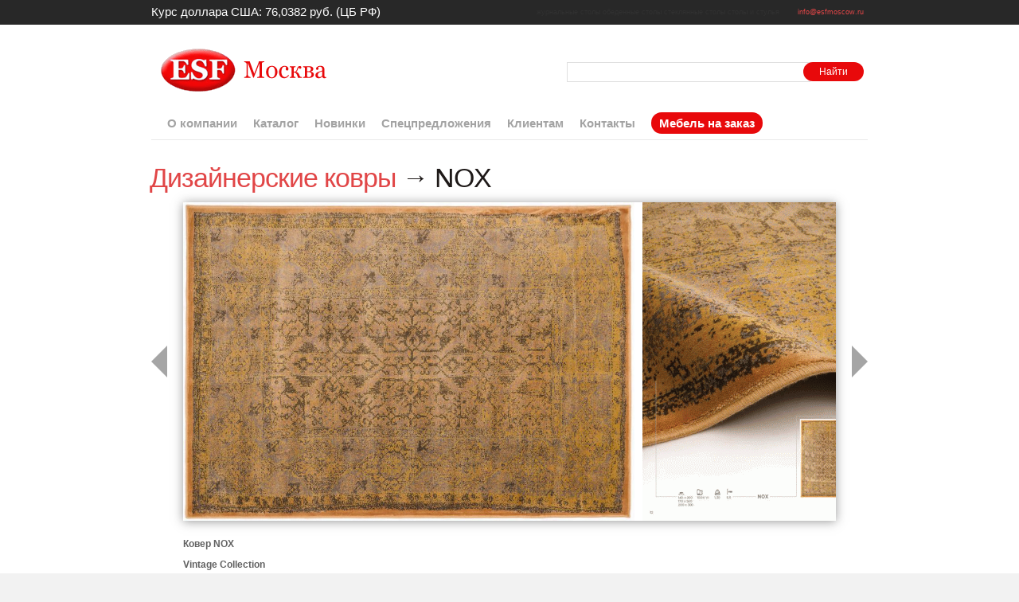

--- FILE ---
content_type: text/html; charset=windows-1251
request_url: https://esfmoscow.ru/furniture/Dizaynerskie-kovri/2628/NOX
body_size: 8787
content:
<!DOCTYPE html PUBLIC "-//W3C//DTD XHTML 1.0 Transitional//EN" "http://www.w3.org/TR/xhtml1/DTD/xhtml1-transitional.dtd">
<html xmlns="http://www.w3.org/1999/xhtml">
<head>
	<meta http-equiv="Content-Type" content="text/html; charset=windows-1251" />
	<title>Ковер из Португалии NOX</title>
	<meta name="description" content="Мебельная фирма ЕСФ предлагает дизайнерские ковры из Португалии" />
	<meta name="keywords" content="ковер, португалия, NOX" />
	<meta NAME="robots" CONTENT="index,all" />
	<link rel="shortcut icon" href="/favicon.ico" />
	<link href="/css/style.css?v=dcdd43679cb2111fa6f9c366eb69edc7" rel="stylesheet" type="text/css" />
		<script src="/public/frontend/js/jquery-1.9.1.min.js"></script>
  	<script type="text/javascript" src="/public/shared/js/jquery.lightbox-0.5.min.js"></script>
	<link rel="stylesheet" type="text/css" href="/public/shared/css/jquery.lightbox-0.5.css" media="screen" />
	<script>
		$(function() {
			$('a.lightbox').lightBox();
		});
	</script>
</head>

<body>
	<div id="top">
		<div class="gutter" style="position: relative;">
			<div class="inner" style="padding:0;">
								<div class="header" style="position:relative;">
															<span class="header-curs" style="float:left;position:relative;">Курс доллара США: 76,0382 руб. (ЦБ РФ)</span>
														</div>
				<p style="position: absolute; top:0; right:0;">
					<span class='rubrics'>
																					<a href="/rubric/zhurnalnie-stoli">журнальные столы</a>
																																									<a href="/rubric/obedennie-stoli">обеденные столы</a>
																												<a href="/rubric/steklyannie-stoli">стеклянные столы</a>
																												<a href="/rubric/stoli-i-stulya">столы и стулья</a>
																		</span>
					<a class='email' href="mailto:info@esfmoscow.ru">info@esfmoscow.ru</a>
				</p>
			</div>
		</div>
	</div>

	
	<div id="header">
		<div class="gutter">
			<div class="inner">
				<div class="header-inner-top">
					<a href="/"><img src="/images/logo.gif" alt="ESF Москва" id="logo" /></a>
					<div style="float:right;"><div class='search_block'>

<form action='/furniture/' method='get'>
<input class="search-input-text" type="text" name="keyword" value="">
<input class="special search-button" type='submit' value='Найти'>
</form></div></div>
				</div>
				<div class="header-inner-bottom">
					<ul id="nav">
																				<li><a class="" href="/about/"><span>О компании</span></a></li>
																				<li><a class="" href="/furniture/"><span>Каталог</span></a></li>
																				<li><a class="" href="/new_arrivals/"><span>Новинки</span></a></li>
																				<li><a class="" href="/special/"><span>Спецпредложения</span></a></li>
																				<li><a class="" href="/restricted_area/"><span>Клиентам</span></a></li>
																				<li><a class="" href="/contact/"><span>Контакты</span></a></li>
																				<li><a class="special" href="/furniture_order/"><span>Мебель на заказ</span></a></li>
											</ul>
				</div>
			</div>
		</div>
	</div>

	<div id="wrapper">
		<div class="inner clearfix">
			<h1>
  <a href="/furniture/Dizaynerskie-kovri">Дизайнерские ковры</a> &#8594; NOX</h1>

    <div class="gallery-wrapper-outer row">
    <div class="gallery-wrapper-inner">
      <span id="gallery-btn-left" class="gal-btn left"></span>
      <span id="gallery-btn-right" class="gal-btn right"></span>
      <div class="gallery-wrapper row">
                    <div class="gallery">
                                    <a href="/image/thumbnail/2628/7971/1920/1080/specials/photo.jpg" target="_blank" class="lightbox">
              <img src="/image/thumbnail/2628/7971/1000/400/specials/photo.jpg" align="center" alt="Дизайнерские ковры NOX" />
            </a>
                                    <a href="/image/thumbnail/2628/8068/1920/1080/specials/photo.jpg" target="_blank" class="lightbox">
              <img src="/image/thumbnail/2628/8068/1000/400/specials/photo.jpg" align="center" alt="Дизайнерские ковры NOX" />
            </a>
                      </div>
      </div>
    </div>
  </div>

<div class="furniture_item" style="padding: 20px 40px;">
    <div class="info"><p><strong>Ковер NOX</strong></p>
<p><strong>Vintage Collection<br />
</strong></p>
<p>100% Viscose</p>
<p>Размер: 140 х 200 см, 170 х 240 см, 200 х 300 см</p>
<p>Толщина: 5,5 мм</p>
<p>Производство<span style="font-size: larger;"><strong> </strong></span>Португалия</p></div>
</div>



<style>
.furniture-description {
  padding: 0 0 20px;
}
.gallery-wrapper, .gallery-wrapper-outer {
  width: 100%;
  max-height: 400px;
  margin: 0;
  position: relative;
  -webkit-box-sizing: border-box;
  -moz-box-sizing: border-box;
  box-sizing: border-box;
}
.gallery-wrapper {
  overflow: hidden;
}
.gallery-wrapper-inner{
  -webkit-box-shadow: 0 1px 12px rgba(50,50,50,.5);
  -moz-box-shadow: 0 1px 12px rgba(50,50,50,.5);
  box-shadow: 0 1px 12px rgba(50,50,50,.5);
}
.gallery-wrapper-outer:not(.single) {
  padding: 0 40px 0 40px;
}
.gallery-wrapper .gallery {
  width: 100%;
  max-height: 400px;
  margin:0 auto;
  overflow-x:hidden;
}
.gallery a {
  /*max-width: 600px;*/
  max-height: 400px;
  /*padding: 0 0 0 10px;*/
  padding: 0;
  margin: 0 10px 0 0;
  display: inline-block;
  float: left;
  text-align: center;
  overflow-x: hidden;
  /*-webkit-box-sizing: border-box;
  -moz-box-sizing: border-box;
  box-sizing: border-box;*/
}
.gallery a img{
  /*max-width: 600px;*/
  height: 400px;
  display: inline-block;
}
.gallery-wrapper-outer.single a {
  padding:0;
}
.gal-btn {
  display: inline-block;
  width:0px;
  height:0px;
  color: #a5a5a5;
  position: absolute;
  top: 50%;
  margin-top: -20px;
  cursor: pointer;
}
.gal-btn.left{
  left:0;
  border-top: 20px solid transparent;
  border-bottom: 20px solid transparent;
  border-right: 20px solid #a5a5a5;
}
.gal-btn.left:after{
  /*content: "\u25C0";*/
}
.gal-btn.right{
  right:0;
  border-top: 20px solid transparent;
  border-bottom: 20px solid transparent;
  border-left: 20px solid #a5a5a5;
}
.gal-btn.right:after{
  /*content: "\u25B6";*/
}
</style>

<script src="/public/frontend/js/jquery.carouFredSel-6.2.1-packed.full.js"></script>
<script>
  $(window).load(function(){
    $('.gallery').carouFredSel({
      items: 3,
      items: {
        visible: 'odd+2',
        minimum: 2,
      },
      //responsive: true,
      scroll: {
        items: 1,
        timeoutDuration: 3000,
        duration: 400,
        speed: 200,
        pauseOnHover: true
      },
      next: '#gallery-btn-right',
      prev: '#gallery-btn-left'
    });
  });
</script>		</div>
	</div>

	<div id="footer">
		<div class="inner clearfix">
			<p id="contact">
				г. Москва,&nbsp;Южнопортовая ул, дом 5<br />
				<br />
				телефон/факс (495) 626-83-93<br />
								E-mail: <a href="mailto:info@esfmoscow.ru">info@esfmoscow.ru</a>
			</p>
			<p id="copyright">
				&copy; 2009-2026 ESF Москва. Все права защищены &nbsp;
			</p>
		</div>

		<div align='center'>
			<!--Rating@Mail.ru COUNTEr-->
			<a target="s_top" href="https://top.mail.ru/jump?from=1590690">
				<img src="https://d5.c4.b8.a1.top.mail.ru/counter?id=1590690;t=49" border="0" height="31" width="88" alt="Рейтинг@Mail.ru"/>
			</a>
			<!--/COUNTER-->

			<!-- begin of Top100 code -->
				<script id="top100Counter" type="text/javascript" src="https://counter.rambler.ru/top100.jcn?1614950"></script>
				<noscript><img src="https://counter.rambler.ru/top100.cnt?1614950" alt="" width="1" height="1" border="0"></noscript>
			<!-- end of Top100 code -->
			<!-- begin of Top100 logo -->
			<a href="https://top100.rambler.ru/home?id=1614950">
				<img src="https://top100-images.rambler.ru/top100/banner-88x31-rambler-gray2.gif" alt="Rambler's Top100" width="88" height="31" border="0" />
			</a>
			<!-- end of Top100 logo -->
			<!--LiveInternet counter-->
			<script type="text/javascript"><!--
				document.write("<a href='https://www.liveinternet.ru/click' "+
					"target=_blank><img src='https://counter.yadro.ru/hit?t45.1;r"+
					escape(document.referrer)+((typeof(screen)=="undefined")?"":
						";s"+screen.width+"*"+screen.height+"*"+(screen.colorDepth?
							screen.colorDepth:screen.pixelDepth))+";u"+escape(document.URL)+
					";"+Math.random()+
					"' alt='' title='LiveInternet' "+
					"border=0 width=31 height=31><\/a>")//-->
			</script>
			<!--/LiveInternet-->
		</div>

		<div class='rubrics'>
			<a href='/'>мебель оптом</a>
			<a href='/'>мебель со склада</a>
			<a href='/furniture/Stoli-transformeri'>столы трансформеры</a>
			<a href='/furniture/Obedennie-gruppi'>обеденные группы</a>

																			<a href="/rubric/mebel-iz-kitaya">мебель из китая</a>
																														</div>
	</div>

	</body>
</html>


--- FILE ---
content_type: text/css
request_url: https://esfmoscow.ru/css/style.css?v=dcdd43679cb2111fa6f9c366eb69edc7
body_size: 16846
content:
/*-  palette

----------------------------------------------------------------------*/
/*-  normalize everything
----------------------------------------------------------------------*/

/* normalize margin, padding */
html, body, div, dl, dt, dd, ul, ol, li,
h1, h2, h3, h4, h5, h6, pre,
p, blockquote, th, td {
	margin: 0;
	padding: 0;
}

a img { border:0; }

html, body {
	height: 100%;
}

/* normalize font-size for headers */
h1, h2, h3, h4, h5, h6 {
	font-size: 100%;
	font-weight: normal;
}

/* remove list-style from lists */
ol, ul {
	list-style: none;
}

/* normalize font-style and font-weight to normal */
address, caption, cite, code, dfn,
th, var {
	font-style: normal;
	font-weight: normal;
}

/* remove table border spacing */
table {
	border-collapse: collapse;
	border-spacing: 0;
}

/* remove border from fieldset and img */
fieldset {
	border: 0;
}

/* left-align text in caption adn th */
caption, th {
	text-align: left;
}

*:active, *:focus {
  outline: none ! important;
}

.clearfix:after {
    content: ".";
    display: block;
    height: 0;
    width: 100%;
    overflow: hidden;
    visibility: hidden;
    clear: both;
}

* html .clearfix {height: 1%;}

/*-  common elements
----------------------------------------------------------------------*/
body {
	font-family: helvetica, arial, sans-serif;
	font-size: 12px;
	color: #616161;
	line-height: 1.5em;
	background-color: #f2f2f2;
	min-width: 1000px;
}

a:link,
a:visited {
	text-decoration: none;
	color: #e14647;
}

a:hover {
	color: #d90002;
}

h1 {
	color: #1e1918;
	font-size: 34px;
	letter-spacing: -1px;
	line-height: 1em;
	margin-bottom: 0.4em;
	margin-left: -2px;
}

.h2, h2 {
	color: #e8090b;
	font-size: 19px;
	line-height: 1em;
	margin-bottom: 0.8em;
	padding-bottom: 6px;
	border-bottom: solid 1px #e9e9e9;
	text-transform: uppercase;
}

h3 {
	color: #1a1a1a;
	font-size: 12px;
	margin-bottom: 3px;
	font-weight: bold;
}
h4 {
}

h5 {
	font-family: lucida grande, helvetica, arial, sans-serif;
	color: #1a1a1a;
	font-size: 10px;
	font-weight: bold;
	margin-bottom: 0.6em;
}

textarea {
	font-family: helvetica, arial, sans-serif;
	font-size: 12px;
}
/*Helpfull Classes*/
.pull-left {float: left;}
.pull-right {float: right;}

.noborder:after, .header:after,
.row:before,.row:after,
.clearfix:before,.clearfix:after {
	content: "";
	display: block;
	height: 0;
	width: 100%;
	overflow:hidden;
	clear: both;
}
.row .col-1,
.row .col-2,
.row .col-3,
.row .col-4,
.row .col-5,
.row .col-6,
.row .col-7,
.row .col-8,
.row .col-9,
.row .col-10,
.row .col-11,
.row .col-12 {
	min-height: 1px;
	float: left;
}

.col-12 {width: 100%;}
.col-11 {width: 91.66666666666666%;}
.col-10 {width: 83.33333333333334%;}
.col-9 {width: 75%;}
.col-8 {width: 66.66666666666666%;}
.col-7 {width: 58.333333333333336%;}
.col-6 {width: 50%;}
.col-5 {width: 41.66666666666667%;}
.col-4 {width: 33.33333333333333%;}
.col-3 {width: 25%;}
.col-2 {width: 16.666666666666664%;}
.col-1 {width: 8.333333333333332%;}

.nopad {padding: 0 !important;}
.nomargin {margin: 0 !important;}

.display-block {display:block;}
.display-inline {display:inline;}
.display-inline-block {display:inline-block;}

.text-right {text-align: right;}
.text-left {text-align: left;}
.text-center {text-align: center;}
.text-justify {text-align: justify;}
.text-uppercase {text-transform: uppercase;}
.text-big {font-size: 120%;}
.text-small {font-size: 90%;}

/*Alert*/
.alert {
	border: 1px dotted;
	padding: 30px;
}
.alert.alert-warning {
	border-color:#eb9c10;
	background-color: #f3d49b;
}
.alert.alert-warning # {
	color:#eb9c10;
}

/*Buttons*/
button,.btn {
	padding: 3px 6px;
	border-radius: 4px;
	display: inline-block;
	text-align: center;
	cursor: pointer;
	border: 1px solid #a5a5a5;
}

button {
	background: #eee;
}
button:hover {
	background: #bebebe;
}

.btn.btn-sm {
	font-size: 12px;
}

.btn.btn-default:hover {
	background: #eee;
}

button[type=submit], .btn.btn-success {
	background: #4ba333 linear-gradient(to bottom, #58bb3d 0, #4ba333 100%);
	border-color: transparent;
	color: #fff;
}

button[type=submit]:hover ,.btn.btn-success:hover {
  background:#30731d;
}

.btn.btn-warning {
	background: #f2a304 linear-gradient(to bottom, #feb420 0, #e19b0f 100%);
	border-color: transparent;
	color: #fff;
}
.btn.btn-warning:hover {
  background:#c88b0f;
}

.btn.btn-danger {
	background: #ec2e2e linear-gradient(to bottom, #ec2e2e 0, #bd0c0c 100%);
	border-color: transparent;
	color: #fff;
}
.btn.btn-danger:hover {
  background:#991010;
}

/*Forms*/

.form .form-group {
	margin: 0 auto 10px;
}
.form .form-group input, .form .form-group label{
	*display: inline;
	zoom:1;
	display: inline-block;
	vertical-align: middle;
}
.form .form-group label{
	padding:4px 6px;
	font-weight:bold;
}
.form .form-group input[type=checkbox]{
	margin: 9px 2px 0;
}


/*-  top
----------------------------------------------------------------------*/
#top {
	background-color: #282828;
	height: 31px;
	font-family: lucida grande, helvetica, arial, sans-serif;
	color: #6a6a6a;
	font-size: 9px;
	line-height: 1em;
}

.gutter,
#top .inner,
#header .gutter,
#wrapper .inner,
#footer .inner {
	width: 900px;
	margin: 0 auto;
	padding: 0 15px;
}

#top .inner .header { float:left; z-index:101; }
/* #top .inner .header h1 { font-size: 12px; font-weight:normal; padding:0; margin:0; letter-spacing:normal; color:white; padding-top:10px; padding-left:20px; } */
#top .inner .header h1 { font-size: 15px; font-weight:bold; padding:0; margin:0; letter-spacing:normal; color:gray; line-height:26px; }


#header .inner {
	width: 900px;
}

#top .inner p {
	margin-left: 375px;
	padding-top: 11px;
}

#top a:link,
#top a:visited {
	color: #e14647;
}

#top a:hover {
	color: #fff;
}

#header {
	background-color: #fff;
}

#header .inner {
	position: relative;
	padding-top: 29px;
	padding-bottom: 20px;
	height: 95px;
	border-bottom: solid 1px #e9e9e9;
}

img#logo {
	margin-left: 12px;
}

#wrapper {
	background-color: #fff;
	border-bottom: solid 1px #ccc;
}

#wrapper .inner {
	position: relative;
	padding-top: 30px;
	padding-bottom: 85px;
}

#wrapper .inner p {
	margin-bottom: .7em;
}

#wrapper #main {
	width: 525px;
	float: right;
	position: relative;
}

#footer .inner {
        font-family: lucida grande, helvetica, arial, sans-serif;
	color: #bbbbb4;
	font-size: 11px;
	padding: 20px 0 40px;
}

#footer .inner #contact
{
	font-size: 12px;
	color:#222222;
}


#footer .rubrics {
	font-size:8px;
	text-align:center;
}

#footer .rubrics a:link,
#footer .rubrics a:visited {
	color: #bbbbb4;
	text-decoration:underline;

}

#footer a:link,
#footer a:visited {
	color: #222222;
	text-decoration:underline;
}

#footer a:hover {
	color: #d90002;
}

#footer p#contact {
	float: left;
}

#footer p#copyright {
	float: right;
}

#footer p#copyright img {
	position: relative;
	top: -1px;
}


/*-  navigation
----------------------------------------------------------------------*/

ul#nav {
	position: absolute;
	x-left: 180px;
	bottom: 10px;
	font-size: 15px;
}

ul#nav li {
	padding-top:10px;
	float: left;
	padding-left:20px;
}

ul#nav li a {
	width: 100%;
	height: 100%;
	position: relative;
	top: -1px;
	font-weight:bold;
	color:#a3a3a3;
}

ul#nav li a:hover {
	color:#e8090b;

}

/*-  front
----------------------------------------------------------------------*/
#big_graphic {
	width: 900px;
	margin-bottom: 33px;
	background-color:#292c2c;
	background-image:url('/images/menu_graphic_bg.png');
	background-position:right;
	background-repeat:repeat-y;
}

#big_graphic div.graphic {
	background-image:url('/images/menu_graphic.png');
	background-position:right top;
	background-repeat:no-repeat;
	overflow:hidden;
}

#big_graphic div.graphic img {
	float:left;
}

#big_graphic div.graphic .imgback {
	position:absolute;
	top:0;
	left:0;
	min-height:100% !important;
	min-width:400px;
}

#big_graphic div.graphic ul {
	float:right;
	padding: 10px 7px 0 20px;
}

#big_graphic div.graphic ul li
{

	padding-top:10px;
	padding-bottom:10px;
}

#big_graphic div.graphic ul li a
{
	color:#fff;
	font-size:16px;
	font-weight:bold;
}

#big_graphic div.graphic ul li a:hover
{
	border-bottom:3px solid #e14647;
}

#front_subscribe {
	float: left;
	width: 344px;
	/* padding-left: 16px; */
	/* margin-bottom: -35px; */
}

#front_subscribe img#subscribe_arrow {
	float: left;
	position: relative;
	left: 250px;
	top: -37px;
	margin-bottom: -35px;
}

#front_news img#news_arrow {
	float: left;
	position: relative;
	left: 100px;
	top: -37px;
	margin-bottom: -35px;
}

#front_subscribe ul#projects {
	padding-top: 5px;
}

#front_subscribe ul#projects li img {
	left: 31px ! important;
}

#front_news {
	float: right;
	width: 495px;
	padding-left: 16px;
}

#front_news ul#news_items li {
	margin-bottom: 13px;
}

#front_news ul#news_items li .date {
	display: block;
	color: #a6acad;
	font-family: lucida grande, helvetica, arial, sans-serif;
	font-size: 10px;
}

#front_news ul#news_items li a:link,
#front_news ul#news_items li a:visited {
	color: #1a1a1a;
	font-size: 29px;
	letter-spacing: -0.05em;
	line-height: 1.0em;
}

#front_news ul#news_items li a:hover {
	color: #616161;
}

#front_subscribe #subscribe .label {
	padding-bottom:5px;
}

/* admin meta panel */

div.admin_meta_panel { padding:0px; padding-bottom:50px; margin-top:0px; margin-left:auto;
margin-right:auto;
width: 890px; }
* html  div.admin_meta_panel {  padding-bottom:0px;}
* html  div.admin_meta_panel form { margin:0; padding:0;}
div.admin_meta_panel h1 { font-size:16px; font-weight:bold; }
div.admin_meta_panel form label { width:110px; display:block; float:left; }
div.admin_meta_panel  input { margin-right:10px; }
div.admin_meta_panel p { font-size:12px; }
div.admin_meta_panel div.login { font-size:12px; float:right; }
div.admin_meta_panel div.login  a{ font-size:12px; }

div.content_text {
color:black;
}

div.content_text img {
border:normal;
padding:normal;
margin:normal
}

/* normalize font-size for headers */
div.content_text h1, div.content_text h2, div.content_text h3, div.content_text h4, div.content_text h5 {
	font-size: 100%;
	font-weight: normal;
	letter-spacing: normal;
	line-height: normal;
	margin-bottom: normal;
	margin-left: normal;
}

div.content_text a { text-decoration:underline; }


/* furniture_search */



#furniture_search div.found { font-size:12px; padding-bottom:5px; font-weight:bold;  }

/* line */

div.line { border-top:2px solid #eee; height:10px; }

/* search block */

div.search_block {  padding-top:18px; padding-bottom:15px; }
div.search_block * {  font-size:12px; }
div.search_block a { margin-left:120px; color:#2475e4; }
div.search_block a:hover { color:#64a5ff; }

div.search_block select#rubric { margin-right:5px; }
div.search_block input { margin-right:5px; }


/* sort block */

div.sort_block { padding-top:5px; padding-bottom:5px; font-size:12px; border-top:2px solid #eee; border-bottom:2px solid #eee; height:16px; }
div.sort_block div.pagination { float:right; }
div.sort_block div.sort { float:left; }
div.sort_block div.sort a { margin:0px 0px 0px 10px; }
div.sort_block div.pagination a { margin:0px 2px 0px 2px; }
div.sort_block span.a { font-size:14px; }
div.sort_block div.fix_ie { padding-top:1px; }
* html div.sort_block div.fix_ie { padding-top:4px; }

div.furniture_not_found { font-size:12px; padding-top:10px; font-weight:bold; }

/* specials */

div.specials div.item { float:left; margin-bottom:50px; margin-right:70px; width:400px; border:1px solid #b3b9c3; color:black; display:block; padding:5px; }
div.specials div.right { margin-right:0px; }
div.specials div.left { clear:both; }
div.specials .item .label { width:400px; text-align:center; padding-top:5px; }
div.specials .item .label a { color:#616161; }
div.specials { overflow:hidden; }

/* div.furniture_search a.item:hover { border:1px solid black; } */

div.furniture_search div.item { float:left; margin-bottom:30px; margin-right:35px; width:270px; border:1px solid #b3b9c3; color:black; display:block; padding:2px; }
div.furniture_search div.right { margin-right:0px; }
div.furniture_search div.left { clear:both; }
div.furniture_search .item .label { width:270px; text-align:center; }
div.furniture_search .item .label a { color:#616161; }
div.furniture_search { overflow:hidden; }

/* item */

.furniture_item .gallery { overflow:hidden; margin-left:20px; overflow:hidden; width:293px; }
.furniture_item .gallery img { margin-bottom:20px; margin-right:20px; float:right;  }
.furniture_item .description { float:left; width:604px;}
.furniture_item .description .info { padding-top:10px; font-size:14px; }

/* subscribe */

#subscribe_block label { width:100px; display:block; float:left; }
#subscribe_block form * { font-size:12px; }

#subscribe_block .error {font-weight: bold;
color:#FF3300;
padding-left: 18px;
background: url(/public/shared/images/error.png) no-repeat left top;}

/* news */


#news ul#news_items li {
	margin-bottom: 13px;
}

#news ul#news_items li .date {
	display: block;
	color: #a6acad;
	font-family: lucida grande, helvetica, arial, sans-serif;
	font-size: 10px;
}

#news ul#news_items li a:link,
#news ul#news_items li a:visited {
	font-size: 29px;
	letter-spacing: -0.05em;
	line-height: 1.0em;
}

#page_text .date {
	display: block;
	color: #a6acad;
	font-family: lucida grande, helvetica, arial, sans-serif;
	font-size: 10px;
}

#top .inner { text-align:right; }
#top .inner .rubrics a { color:#313131; }
#top .inner a.email { margin-left:20px; margin-right:20px; }

.text_block { clear:both; font-size:14px; padding-bottom:20px; }
.text_block h1, .text_block h2, .text_block h3, .text_block h4, .text_block h5 { font-size:12px; margin:0; padding:0; border:0; letter-spacing:normal; }

.clear { clear:both; }

#top_navigation {}


/* search inventory */

#inventory_search table.search td { padding:5px; padding-right:0; }
#inventory_search table.search h2 { color:black; margin:0; padding:0; }


.search_tables table {
	border-collapse: collapse;
	font-size: 1.1em;
}

.search_tables th {
	background: #c80300;
	color: #fff;
	font-weight: bold;
	padding: 2px 11px;
	text-align: left;
	border-right: 1px solid #fff;
	line-height: 1.2;
}

.search_tables td {
	padding: 6px 11px;
	border-bottom: 1px solid #bbbbbb;
	vertical-align: top;
}

.search_tables td * {
	padding: 2px 5px;
}

.search_tables tr.alt td {
	background: #f4f4f4;
}

.search_tables tr.over td {
	background: #d4d4d4;
    color: #000;
}

.search_tables  .table_title { margin-top:20px; margin-bottom:5px; font-weight:bold; }

.first_inventory_search { border:#E5E5E5 solid 2px; }
.first_inventory_search  #inventory_search { background-color:#E5E5E5;}
.first_inventory_search  h2 { margin:0; margin-left:5px; font-weight:bold; font-size:14px; padding-right:10px; }

#rest_content { padding: 10px; }
#rest_content a { color:#333333; }
#rest_content a:hover {
	color: #d90002;
}

#rest_content table.files td { padding-left:5px; padding-top:4px; padding-bottom:5px; font-size:16px; }
#rest_content table.files td.icon  { padding-left:3px; padding-top:0; }
#rest_content table.files { margin-top:5px }

.warning {
	padding:0px;
	padding-left:18px;
	margin-top:10px;
	background: url(/public/shared/images/error.png) no-repeat left top;
}

/*-----------------------------------------*/

.special {
    background:#e8090b;
    color:#fff !important;
    padding:5px 10px;
    border-radius:50px;
}

#wrapper #furniture, #wrapper #dupen {
    width:49.9%;
    float:left;
}
/* ---- !!!!! ---------*/
#wrapper #furniture{
	width:auto;
	float:none;
}

.search-button {
    border:none;
    padding:5px 20px;
    margin-left:-17px;
}

.search-input-text {
    width:300px;
    line-height:21px;
    border: solid 1px #e0e0e0;
}


.furniture-list {
	/* ---- !!!!!!!!!!! width:90%;*/
	min-height:200px;
	background-image:url('/images/menu_graphic.png');
	background-size:cover;
}

.furniture-list ul {
	padding-left:25px;
	padding-top:10px;
}

.furniture-list li {
	padding-bottom:20px;
}

.furniture-list  a {
	color:#fff;
	font-size:16px;
	font-weight:bold;
}

.furniture-list   a:hover
{
	border-bottom:3px solid #e14647;
}

/* Search Block */ /*************************************/
#rubrics_top {
	margin-bottom:20px;
}

#rubrics_bottom { margin-top:20px; }
#rubrics_top .rubrics{
	padding:15px 20px;
	width:auto;
	border:1px solid #b3b9c3;
	overflow:auto;
	position:relative;
}

.rubrics>ul{width:184px;padding:5px 14px 5px 0;margin-right:20px;float:left;border-right:1px solid #ccc;}
.rubrics>ul:last-of-type{margin:0;}

.rubrics>ul:nth-of-type(4n){border:none;}

.rubrics>ul>li>a{text-decoration:underline;}
.rubrics>ul>li{padding-bottom:5px;}
.rubrics>ul>li:last-of-type{padding-bottom:0;}
.rubrics>ul>li>a:hover{color:#222;text-decoration:underline;}


/* Search Block  END */ /********************************/

/*Curs*/
.header-curs {
	display: block;
	font-size: 15px;
	margin-top: 10px;
	color: #fefefe;
}